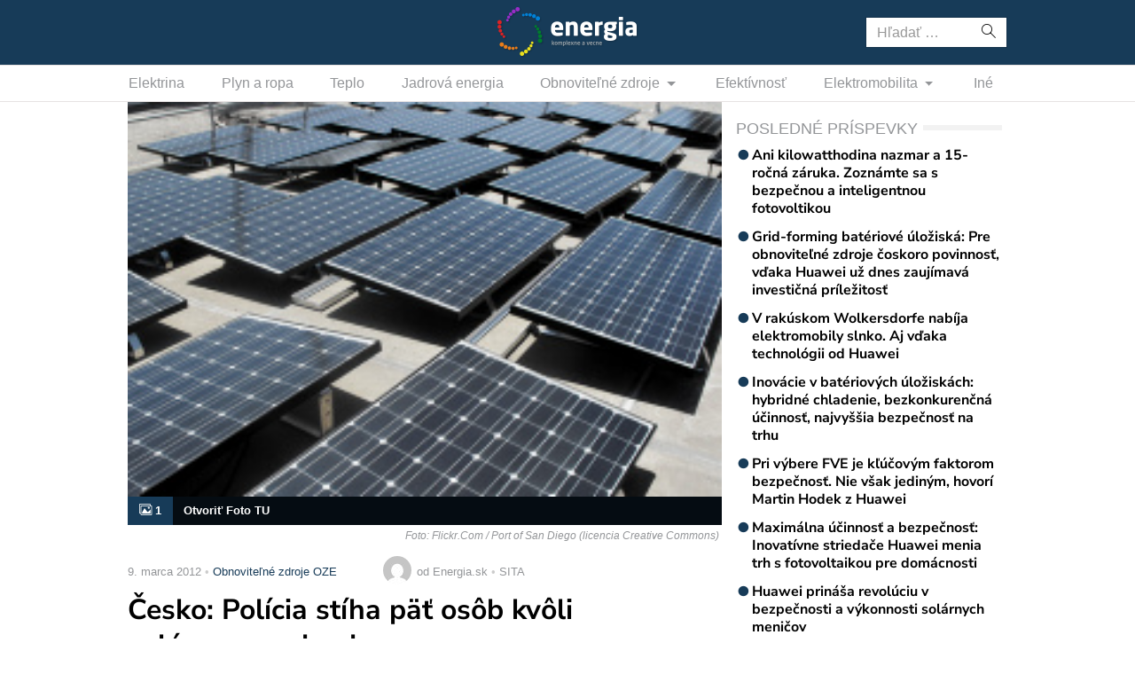

--- FILE ---
content_type: text/html; charset=utf-8
request_url: https://www.google.com/recaptcha/api2/aframe
body_size: 268
content:
<!DOCTYPE HTML><html><head><meta http-equiv="content-type" content="text/html; charset=UTF-8"></head><body><script nonce="nl6KCu1LBVLw3flZlLVF5A">/** Anti-fraud and anti-abuse applications only. See google.com/recaptcha */ try{var clients={'sodar':'https://pagead2.googlesyndication.com/pagead/sodar?'};window.addEventListener("message",function(a){try{if(a.source===window.parent){var b=JSON.parse(a.data);var c=clients[b['id']];if(c){var d=document.createElement('img');d.src=c+b['params']+'&rc='+(localStorage.getItem("rc::a")?sessionStorage.getItem("rc::b"):"");window.document.body.appendChild(d);sessionStorage.setItem("rc::e",parseInt(sessionStorage.getItem("rc::e")||0)+1);localStorage.setItem("rc::h",'1769660728356');}}}catch(b){}});window.parent.postMessage("_grecaptcha_ready", "*");}catch(b){}</script></body></html>

--- FILE ---
content_type: application/javascript; charset=utf-8
request_url: https://fundingchoicesmessages.google.com/f/AGSKWxX211gdrigtPgnAqMNRnIhzhko7noISI8XOlUhFw3JB-E6L0DivhgEY0sHq7JcWnt7efzLLJ_Dy6moTD3BbL2LGjXTLhUCsxP9BVjvMSilogQpUY9mlvPbXImTBFfN_JAgsU3p6AAgt_tSibTSZKecbz4zp0qLoLDVKb0NsSVy45kXPjMY_YbQXZzz4/_-468-60_.swf?clicktag=/ad_google./showcode?adids=.php?ad_
body_size: -1285
content:
window['01c7e03a-fb86-44f1-a650-6f00a0300044'] = true;